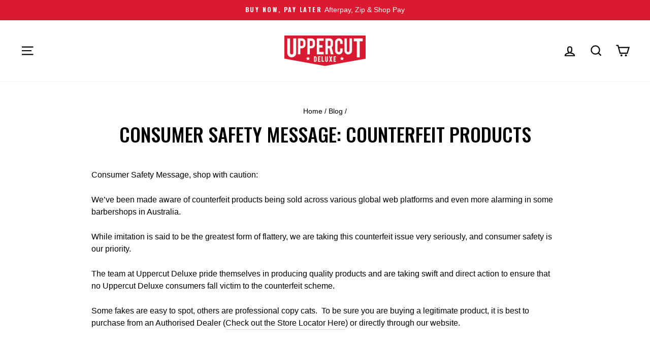

--- FILE ---
content_type: text/css
request_url: https://au.uppercutdeluxe.com/cdn/shop/t/118/assets/uppercut.css?v=3709132601699869931762320488
body_size: -381
content:
.award-container{width:25%;margin:1em 0 0 1em;z-index:1;position:absolute}.add-to-cart{font-size:16px}.payment-promo-components img{display:inline-block;height:25px;margin:0 5px 0 0;vertical-align:middle}.payment-promo-components a{text-decoration:none}.gt_redirectpopup_1586931671893_overlay{background-color:#ffffff80!important}.flag-au,.flag-us,.flag-eu,.flag-uk,.flag-de,.flag-fr,.flag-ca,.flag-hk{height:19px;display:inline-block;width:35px;margin-right:10px;vertical-align:middle}.flag-au{background:url(https://res.cloudinary.com/geotargetly/image/upload/flags/lg/AU.png) no-repeat center center;background-size:100%}.flag-uk{background:url(https://res.cloudinary.com/geotargetly/image/upload/flags/lg/GB.png) no-repeat center center;background-size:100%}.flag-eu{background:url(https://res.cloudinary.com/geotargetly/image/upload/flags/lg/EU.png) no-repeat center center;background-size:100%}.flag-us{background:url(https://res.cloudinary.com/geotargetly/image/upload/flags/lg/US.png) no-repeat center center;background-size:100%}.flag-de{background:url(https://res.cloudinary.com/geotargetly/image/upload/flags/lg/DE.png) no-repeat center center;background-size:100%}.flag-fr{background:url(https://res.cloudinary.com/geotargetly/image/upload/flags/lg/FR.png) no-repeat center center;background-size:100%}.flag-ca{background:url(https://res.cloudinary.com/geotargetly/image/upload/flags/lg/CA.png) no-repeat center center;background-size:100%}.flag-hk{background:url(https://res.cloudinary.com/geotargetly/image/upload/flags/lg/HK.png) no-repeat center center;background-size:100%}.triman-lockup img{display:inline-block;height:100px;max-width:100%}@media screen and (max-width: 768px){.packaging-info{text-align:center}.triman-lockup img{height:80px;margin:auto}}.ud--variant{margin-bottom:5px}
/*# sourceMappingURL=/cdn/shop/t/118/assets/uppercut.css.map?v=3709132601699869931762320488 */


--- FILE ---
content_type: text/json
request_url: https://conf.config-security.com/model
body_size: 84
content:
{"title":"recommendation AI model (keras)","structure":"release_id=0x56:5c:7b:3b:43:7a:4b:5a:4e:22:4a:6a:24:27:41:3a:2e:5f:62:59:4f:5a:51:5b:77:7b:77:34:74;keras;qkgkfbp6bmaevn1nbgtp3sykcy133jw4nwf0w0olo56ugz1wqt23h6ekrmc7qnucuk3rivyw","weights":"../weights/565c7b3b.h5","biases":"../biases/565c7b3b.h5"}

--- FILE ---
content_type: application/javascript; charset=utf-8
request_url: https://g990421675.co/gr?id=-MhviNOO2zXispXebYwS&refurl=&winurl=https%3A%2F%2Fau.uppercutdeluxe.com%2Fblogs%2Fblog%2Fconsumer-safety-message-counterfeit-products
body_size: 633
content:
if (typeof georedirect1629868361524loaded === "function") { georedirect1629868361524loaded(); }if (typeof georedirectLoaded !== "undefined" && typeof georedirectLoaded["-MhviNOO2zXispXebYwS"] === "function") { georedirectLoaded["-MhviNOO2zXispXebYwS"](); }if (typeof georedirect1629868361524Status === "function") { georedirect1629868361524Status(0); }/*geo targetly - geo redirect - run*/var gt_redirectselector_1629868361524_open = function(){var gt_redirectselector_1629868361524_script=document.createElement("script");gt_redirectselector_1629868361524_script.async=true;gt_redirectselector_1629868361524_script.src="https://g990421675.co/grs?id=-MhviNOO2zXispXebYwS&winurl="+encodeURIComponent(window.location);document.body.appendChild(gt_redirectselector_1629868361524_script);};